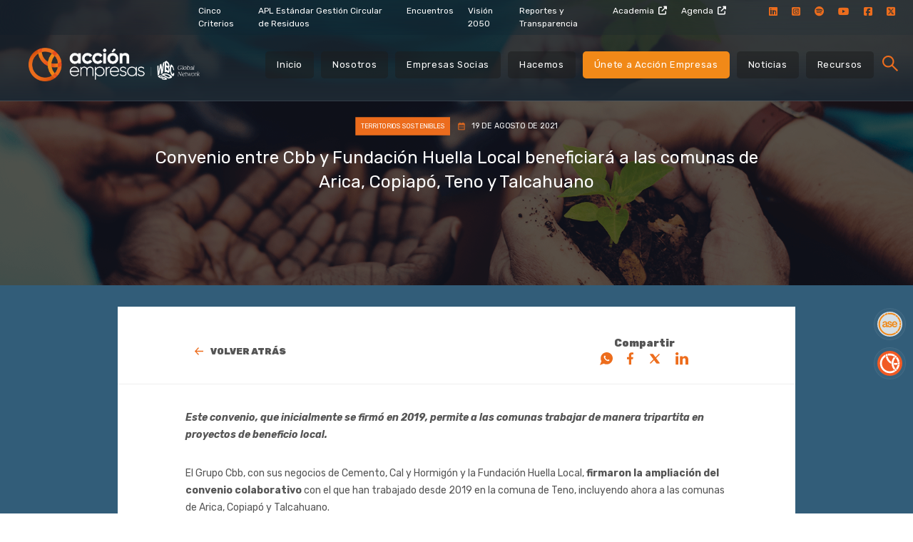

--- FILE ---
content_type: text/html; charset=UTF-8
request_url: https://accionempresas.cl/noticias/convenio-entre-cbb-y-fundacion-huella-local-beneficiara-a-las-comunas-de-arica-copiapo-teno-y-talcahuano/
body_size: 12587
content:
<!DOCTYPE html>
<html lang="es">

<head>
        <!-- Global site tag (gtag.js) - Google Analytics -->
        <script async src="https://www.googletagmanager.com/gtag/js?id=UA-105729979-1"></script>
        <script>
            window.dataLayer = window.dataLayer || [];
            function gtag(){dataLayer.push(arguments);}
            gtag('js', new Date());

            gtag('config', "UA-105729979-1");
        </script>
        
    <meta charset="UTF-8">
    <meta name="viewport" content="width=device-width, initial-scale=1, maximum-scale=1, shrink-to-fit=no, user-scalable=no">
    <meta http-equiv="X-UA-Compatible" content="IE=edge">
    <meta name="google-site-verification" content="Vy4C4sw0Ou0Zf2HRZHYJMdCQy5LWrNokfoVlMcHkGqQ" />
    
    <link rel="apple-touch-icon" sizes="57x57" href="https://accionempresas.cl/content/uploads/cropped-favicon-accion-2026-60x60.png">
<link rel="apple-touch-icon" sizes="60x60" href="https://accionempresas.cl/content/uploads/cropped-favicon-accion-2026-60x60.png">
<link rel="apple-touch-icon" sizes="72x72" href="https://accionempresas.cl/content/uploads/cropped-favicon-accion-2026-76x76.png">
<link rel="apple-touch-icon" sizes="76x76" href="https://accionempresas.cl/content/uploads/cropped-favicon-accion-2026-76x76.png">
<link rel="apple-touch-icon" sizes="114x114" href="https://accionempresas.cl/content/uploads/cropped-favicon-accion-2026-120x120.png">
<link rel="apple-touch-icon" sizes="120x120" href="https://accionempresas.cl/content/uploads/cropped-favicon-accion-2026-120x120.png">
<link rel="apple-touch-icon" sizes="144x144" href="https://accionempresas.cl/content/uploads/cropped-favicon-accion-2026-144x144.png">
<link rel="apple-touch-icon" sizes="152x152" href="https://accionempresas.cl/content/uploads/cropped-favicon-accion-2026-152x152.png">
<link rel="apple-touch-icon" sizes="180x180" href="https://accionempresas.cl/content/uploads/cropped-favicon-accion-2026-180x180.png">
<link rel="icon" type="image/png" sizes="192x192"  href="https://accionempresas.cl/content/uploads/cropped-favicon-accion-2026-192x192.png">
<link rel="icon" type="image/png" sizes="32x32" href="https://accionempresas.cl/content/uploads/cropped-favicon-accion-2026-32x32.png">
<link rel="icon" type="image/png" sizes="96x96" href="https://accionempresas.cl/content/uploads/cropped-favicon-accion-2026-120x120.png">
<link rel="icon" type="image/png" sizes="16x16" href="https://accionempresas.cl/content/uploads/cropped-favicon-accion-2026-16x16.png">


<meta name="msapplication-TileImage" content="https://accionempresas.cl/content/uploads/cropped-favicon-accion-2026-144x144.png">

    
    
    <link rel="stylesheet" href="/content/themes/meat-theme/dist/css/app.css?id=b9479eb7fa3dd662e745">

    <link rel="stylesheet" href="https://cdnjs.cloudflare.com/ajax/libs/font-awesome/5.12.1/css/all.min.css">
    
    
    <link rel="stylesheet" href="https://cdn.plyr.io/3.5.6/plyr.css" />
    

    
    <link rel="preconnect" href="https://fonts.googleapis.com">
    <link rel="preconnect" href="https://fonts.gstatic.com" crossorigin>
    <link href="https://fonts.googleapis.com/css2?family=Rubik:ital,wght@0,300..900;1,300..900&display=swap" rel="stylesheet">

    <script src="https://www.google.com/recaptcha/api.js?onload=vueRecaptchaApiLoaded&render=explicit" async defer></script>


    <!--  
   Include lg-video 
    <script src="/js/lg-video.min.js"></script>
    
      Include other lightgallery plugins (Optional) 
    <script src="/js/lg-thumbnail.min.js"></script>-->

    <script id="cookieyes" type="text/javascript" src="https://cdn-cookieyes.com/client_data/195dc0cb8d7995c4b447cf99/script.js"></script>
<!-- Optimización para motores de búsqueda de Rank Math -  https://rankmath.com/ -->
<title>Convenio Entre Cbb Y Fundación Huella Local Beneficiará A Las Comunas De Arica, Copiapó, Teno Y Talcahuano - Acción Empresas</title>
<meta name="robots" content="follow, index, max-snippet:-1, max-video-preview:-1, max-image-preview:large"/>
<link rel="canonical" href="https://accionempresas.cl/noticias/convenio-entre-cbb-y-fundacion-huella-local-beneficiara-a-las-comunas-de-arica-copiapo-teno-y-talcahuano/" />
<meta property="og:locale" content="es_ES" />
<meta property="og:type" content="article" />
<meta property="og:title" content="Convenio Entre Cbb Y Fundación Huella Local Beneficiará A Las Comunas De Arica, Copiapó, Teno Y Talcahuano - Acción Empresas" />
<meta property="og:url" content="https://accionempresas.cl/noticias/convenio-entre-cbb-y-fundacion-huella-local-beneficiara-a-las-comunas-de-arica-copiapo-teno-y-talcahuano/" />
<meta property="og:site_name" content="Acción Empresas" />
<meta property="article:publisher" content="https://es-la.facebook.com/people/Acci%C3%B3n-Empresas/100068316435408/" />
<meta property="og:image" content="https://accionempresas.cl/content/uploads/accion-empresas-isologo.png" />
<meta property="og:image:secure_url" content="https://accionempresas.cl/content/uploads/accion-empresas-isologo.png" />
<meta property="og:image:width" content="830" />
<meta property="og:image:height" content="830" />
<meta property="og:image:alt" content="Acción Empresas" />
<meta property="og:image:type" content="image/png" />
<meta name="twitter:card" content="summary_large_image" />
<meta name="twitter:title" content="Convenio Entre Cbb Y Fundación Huella Local Beneficiará A Las Comunas De Arica, Copiapó, Teno Y Talcahuano - Acción Empresas" />
<meta name="twitter:image" content="https://accionempresas.cl/content/uploads/accion-empresas-isologo.png" />
<script type="application/ld+json" class="rank-math-schema">{"@context":"https://schema.org","@graph":[{"@type":"BreadcrumbList","@id":"https://accionempresas.cl/noticias/convenio-entre-cbb-y-fundacion-huella-local-beneficiara-a-las-comunas-de-arica-copiapo-teno-y-talcahuano/#breadcrumb","itemListElement":[{"@type":"ListItem","position":"1","item":{"@id":"https://accionempresas.cl","name":"Home"}},{"@type":"ListItem","position":"2","item":{"@id":"https://accionempresas.cl/noticias/","name":"Noticias"}},{"@type":"ListItem","position":"3","item":{"@id":"https://accionempresas.cl/noticias/convenio-entre-cbb-y-fundacion-huella-local-beneficiara-a-las-comunas-de-arica-copiapo-teno-y-talcahuano/","name":"Convenio entre Cbb y Fundaci\u00f3n Huella Local beneficiar\u00e1 a las comunas de Arica, Copiap\u00f3, Teno y Talcahuano"}}]}]}</script>
<!-- /Plugin Rank Math WordPress SEO -->

<link rel='dns-prefetch' href='//www.googletagmanager.com' />
<link rel="alternate" type="application/rss+xml" title="Acción Empresas &raquo; Feed" href="https://accionempresas.cl/feed/" />
<link rel="alternate" type="application/rss+xml" title="Acción Empresas &raquo; Feed de comentarios" href="https://accionempresas.cl/comments/feed/" />
<link rel="alternate" title="oEmbed (JSON)" type="application/json+oembed" href="https://accionempresas.cl/wp-json/oembed/1.0/embed?url=https%3A%2F%2Faccionempresas.cl%2Fnoticias%2Fconvenio-entre-cbb-y-fundacion-huella-local-beneficiara-a-las-comunas-de-arica-copiapo-teno-y-talcahuano%2F" />
<link rel="alternate" title="oEmbed (XML)" type="text/xml+oembed" href="https://accionempresas.cl/wp-json/oembed/1.0/embed?url=https%3A%2F%2Faccionempresas.cl%2Fnoticias%2Fconvenio-entre-cbb-y-fundacion-huella-local-beneficiara-a-las-comunas-de-arica-copiapo-teno-y-talcahuano%2F&#038;format=xml" />
<style id='wp-img-auto-sizes-contain-inline-css' type='text/css'>
img:is([sizes=auto i],[sizes^="auto," i]){contain-intrinsic-size:3000px 1500px}
/*# sourceURL=wp-img-auto-sizes-contain-inline-css */
</style>
<style id='wp-block-library-inline-css' type='text/css'>
:root{--wp-block-synced-color:#7a00df;--wp-block-synced-color--rgb:122,0,223;--wp-bound-block-color:var(--wp-block-synced-color);--wp-editor-canvas-background:#ddd;--wp-admin-theme-color:#007cba;--wp-admin-theme-color--rgb:0,124,186;--wp-admin-theme-color-darker-10:#006ba1;--wp-admin-theme-color-darker-10--rgb:0,107,160.5;--wp-admin-theme-color-darker-20:#005a87;--wp-admin-theme-color-darker-20--rgb:0,90,135;--wp-admin-border-width-focus:2px}@media (min-resolution:192dpi){:root{--wp-admin-border-width-focus:1.5px}}.wp-element-button{cursor:pointer}:root .has-very-light-gray-background-color{background-color:#eee}:root .has-very-dark-gray-background-color{background-color:#313131}:root .has-very-light-gray-color{color:#eee}:root .has-very-dark-gray-color{color:#313131}:root .has-vivid-green-cyan-to-vivid-cyan-blue-gradient-background{background:linear-gradient(135deg,#00d084,#0693e3)}:root .has-purple-crush-gradient-background{background:linear-gradient(135deg,#34e2e4,#4721fb 50%,#ab1dfe)}:root .has-hazy-dawn-gradient-background{background:linear-gradient(135deg,#faaca8,#dad0ec)}:root .has-subdued-olive-gradient-background{background:linear-gradient(135deg,#fafae1,#67a671)}:root .has-atomic-cream-gradient-background{background:linear-gradient(135deg,#fdd79a,#004a59)}:root .has-nightshade-gradient-background{background:linear-gradient(135deg,#330968,#31cdcf)}:root .has-midnight-gradient-background{background:linear-gradient(135deg,#020381,#2874fc)}:root{--wp--preset--font-size--normal:16px;--wp--preset--font-size--huge:42px}.has-regular-font-size{font-size:1em}.has-larger-font-size{font-size:2.625em}.has-normal-font-size{font-size:var(--wp--preset--font-size--normal)}.has-huge-font-size{font-size:var(--wp--preset--font-size--huge)}.has-text-align-center{text-align:center}.has-text-align-left{text-align:left}.has-text-align-right{text-align:right}.has-fit-text{white-space:nowrap!important}#end-resizable-editor-section{display:none}.aligncenter{clear:both}.items-justified-left{justify-content:flex-start}.items-justified-center{justify-content:center}.items-justified-right{justify-content:flex-end}.items-justified-space-between{justify-content:space-between}.screen-reader-text{border:0;clip-path:inset(50%);height:1px;margin:-1px;overflow:hidden;padding:0;position:absolute;width:1px;word-wrap:normal!important}.screen-reader-text:focus{background-color:#ddd;clip-path:none;color:#444;display:block;font-size:1em;height:auto;left:5px;line-height:normal;padding:15px 23px 14px;text-decoration:none;top:5px;width:auto;z-index:100000}html :where(.has-border-color){border-style:solid}html :where([style*=border-top-color]){border-top-style:solid}html :where([style*=border-right-color]){border-right-style:solid}html :where([style*=border-bottom-color]){border-bottom-style:solid}html :where([style*=border-left-color]){border-left-style:solid}html :where([style*=border-width]){border-style:solid}html :where([style*=border-top-width]){border-top-style:solid}html :where([style*=border-right-width]){border-right-style:solid}html :where([style*=border-bottom-width]){border-bottom-style:solid}html :where([style*=border-left-width]){border-left-style:solid}html :where(img[class*=wp-image-]){height:auto;max-width:100%}:where(figure){margin:0 0 1em}html :where(.is-position-sticky){--wp-admin--admin-bar--position-offset:var(--wp-admin--admin-bar--height,0px)}@media screen and (max-width:600px){html :where(.is-position-sticky){--wp-admin--admin-bar--position-offset:0px}}

/*# sourceURL=wp-block-library-inline-css */
</style><style id='global-styles-inline-css' type='text/css'>
:root{--wp--preset--aspect-ratio--square: 1;--wp--preset--aspect-ratio--4-3: 4/3;--wp--preset--aspect-ratio--3-4: 3/4;--wp--preset--aspect-ratio--3-2: 3/2;--wp--preset--aspect-ratio--2-3: 2/3;--wp--preset--aspect-ratio--16-9: 16/9;--wp--preset--aspect-ratio--9-16: 9/16;--wp--preset--color--black: #000000;--wp--preset--color--cyan-bluish-gray: #abb8c3;--wp--preset--color--white: #ffffff;--wp--preset--color--pale-pink: #f78da7;--wp--preset--color--vivid-red: #cf2e2e;--wp--preset--color--luminous-vivid-orange: #ff6900;--wp--preset--color--luminous-vivid-amber: #fcb900;--wp--preset--color--light-green-cyan: #7bdcb5;--wp--preset--color--vivid-green-cyan: #00d084;--wp--preset--color--pale-cyan-blue: #8ed1fc;--wp--preset--color--vivid-cyan-blue: #0693e3;--wp--preset--color--vivid-purple: #9b51e0;--wp--preset--gradient--vivid-cyan-blue-to-vivid-purple: linear-gradient(135deg,rgb(6,147,227) 0%,rgb(155,81,224) 100%);--wp--preset--gradient--light-green-cyan-to-vivid-green-cyan: linear-gradient(135deg,rgb(122,220,180) 0%,rgb(0,208,130) 100%);--wp--preset--gradient--luminous-vivid-amber-to-luminous-vivid-orange: linear-gradient(135deg,rgb(252,185,0) 0%,rgb(255,105,0) 100%);--wp--preset--gradient--luminous-vivid-orange-to-vivid-red: linear-gradient(135deg,rgb(255,105,0) 0%,rgb(207,46,46) 100%);--wp--preset--gradient--very-light-gray-to-cyan-bluish-gray: linear-gradient(135deg,rgb(238,238,238) 0%,rgb(169,184,195) 100%);--wp--preset--gradient--cool-to-warm-spectrum: linear-gradient(135deg,rgb(74,234,220) 0%,rgb(151,120,209) 20%,rgb(207,42,186) 40%,rgb(238,44,130) 60%,rgb(251,105,98) 80%,rgb(254,248,76) 100%);--wp--preset--gradient--blush-light-purple: linear-gradient(135deg,rgb(255,206,236) 0%,rgb(152,150,240) 100%);--wp--preset--gradient--blush-bordeaux: linear-gradient(135deg,rgb(254,205,165) 0%,rgb(254,45,45) 50%,rgb(107,0,62) 100%);--wp--preset--gradient--luminous-dusk: linear-gradient(135deg,rgb(255,203,112) 0%,rgb(199,81,192) 50%,rgb(65,88,208) 100%);--wp--preset--gradient--pale-ocean: linear-gradient(135deg,rgb(255,245,203) 0%,rgb(182,227,212) 50%,rgb(51,167,181) 100%);--wp--preset--gradient--electric-grass: linear-gradient(135deg,rgb(202,248,128) 0%,rgb(113,206,126) 100%);--wp--preset--gradient--midnight: linear-gradient(135deg,rgb(2,3,129) 0%,rgb(40,116,252) 100%);--wp--preset--font-size--small: 13px;--wp--preset--font-size--medium: 20px;--wp--preset--font-size--large: 36px;--wp--preset--font-size--x-large: 42px;--wp--preset--spacing--20: 0.44rem;--wp--preset--spacing--30: 0.67rem;--wp--preset--spacing--40: 1rem;--wp--preset--spacing--50: 1.5rem;--wp--preset--spacing--60: 2.25rem;--wp--preset--spacing--70: 3.38rem;--wp--preset--spacing--80: 5.06rem;--wp--preset--shadow--natural: 6px 6px 9px rgba(0, 0, 0, 0.2);--wp--preset--shadow--deep: 12px 12px 50px rgba(0, 0, 0, 0.4);--wp--preset--shadow--sharp: 6px 6px 0px rgba(0, 0, 0, 0.2);--wp--preset--shadow--outlined: 6px 6px 0px -3px rgb(255, 255, 255), 6px 6px rgb(0, 0, 0);--wp--preset--shadow--crisp: 6px 6px 0px rgb(0, 0, 0);}:where(.is-layout-flex){gap: 0.5em;}:where(.is-layout-grid){gap: 0.5em;}body .is-layout-flex{display: flex;}.is-layout-flex{flex-wrap: wrap;align-items: center;}.is-layout-flex > :is(*, div){margin: 0;}body .is-layout-grid{display: grid;}.is-layout-grid > :is(*, div){margin: 0;}:where(.wp-block-columns.is-layout-flex){gap: 2em;}:where(.wp-block-columns.is-layout-grid){gap: 2em;}:where(.wp-block-post-template.is-layout-flex){gap: 1.25em;}:where(.wp-block-post-template.is-layout-grid){gap: 1.25em;}.has-black-color{color: var(--wp--preset--color--black) !important;}.has-cyan-bluish-gray-color{color: var(--wp--preset--color--cyan-bluish-gray) !important;}.has-white-color{color: var(--wp--preset--color--white) !important;}.has-pale-pink-color{color: var(--wp--preset--color--pale-pink) !important;}.has-vivid-red-color{color: var(--wp--preset--color--vivid-red) !important;}.has-luminous-vivid-orange-color{color: var(--wp--preset--color--luminous-vivid-orange) !important;}.has-luminous-vivid-amber-color{color: var(--wp--preset--color--luminous-vivid-amber) !important;}.has-light-green-cyan-color{color: var(--wp--preset--color--light-green-cyan) !important;}.has-vivid-green-cyan-color{color: var(--wp--preset--color--vivid-green-cyan) !important;}.has-pale-cyan-blue-color{color: var(--wp--preset--color--pale-cyan-blue) !important;}.has-vivid-cyan-blue-color{color: var(--wp--preset--color--vivid-cyan-blue) !important;}.has-vivid-purple-color{color: var(--wp--preset--color--vivid-purple) !important;}.has-black-background-color{background-color: var(--wp--preset--color--black) !important;}.has-cyan-bluish-gray-background-color{background-color: var(--wp--preset--color--cyan-bluish-gray) !important;}.has-white-background-color{background-color: var(--wp--preset--color--white) !important;}.has-pale-pink-background-color{background-color: var(--wp--preset--color--pale-pink) !important;}.has-vivid-red-background-color{background-color: var(--wp--preset--color--vivid-red) !important;}.has-luminous-vivid-orange-background-color{background-color: var(--wp--preset--color--luminous-vivid-orange) !important;}.has-luminous-vivid-amber-background-color{background-color: var(--wp--preset--color--luminous-vivid-amber) !important;}.has-light-green-cyan-background-color{background-color: var(--wp--preset--color--light-green-cyan) !important;}.has-vivid-green-cyan-background-color{background-color: var(--wp--preset--color--vivid-green-cyan) !important;}.has-pale-cyan-blue-background-color{background-color: var(--wp--preset--color--pale-cyan-blue) !important;}.has-vivid-cyan-blue-background-color{background-color: var(--wp--preset--color--vivid-cyan-blue) !important;}.has-vivid-purple-background-color{background-color: var(--wp--preset--color--vivid-purple) !important;}.has-black-border-color{border-color: var(--wp--preset--color--black) !important;}.has-cyan-bluish-gray-border-color{border-color: var(--wp--preset--color--cyan-bluish-gray) !important;}.has-white-border-color{border-color: var(--wp--preset--color--white) !important;}.has-pale-pink-border-color{border-color: var(--wp--preset--color--pale-pink) !important;}.has-vivid-red-border-color{border-color: var(--wp--preset--color--vivid-red) !important;}.has-luminous-vivid-orange-border-color{border-color: var(--wp--preset--color--luminous-vivid-orange) !important;}.has-luminous-vivid-amber-border-color{border-color: var(--wp--preset--color--luminous-vivid-amber) !important;}.has-light-green-cyan-border-color{border-color: var(--wp--preset--color--light-green-cyan) !important;}.has-vivid-green-cyan-border-color{border-color: var(--wp--preset--color--vivid-green-cyan) !important;}.has-pale-cyan-blue-border-color{border-color: var(--wp--preset--color--pale-cyan-blue) !important;}.has-vivid-cyan-blue-border-color{border-color: var(--wp--preset--color--vivid-cyan-blue) !important;}.has-vivid-purple-border-color{border-color: var(--wp--preset--color--vivid-purple) !important;}.has-vivid-cyan-blue-to-vivid-purple-gradient-background{background: var(--wp--preset--gradient--vivid-cyan-blue-to-vivid-purple) !important;}.has-light-green-cyan-to-vivid-green-cyan-gradient-background{background: var(--wp--preset--gradient--light-green-cyan-to-vivid-green-cyan) !important;}.has-luminous-vivid-amber-to-luminous-vivid-orange-gradient-background{background: var(--wp--preset--gradient--luminous-vivid-amber-to-luminous-vivid-orange) !important;}.has-luminous-vivid-orange-to-vivid-red-gradient-background{background: var(--wp--preset--gradient--luminous-vivid-orange-to-vivid-red) !important;}.has-very-light-gray-to-cyan-bluish-gray-gradient-background{background: var(--wp--preset--gradient--very-light-gray-to-cyan-bluish-gray) !important;}.has-cool-to-warm-spectrum-gradient-background{background: var(--wp--preset--gradient--cool-to-warm-spectrum) !important;}.has-blush-light-purple-gradient-background{background: var(--wp--preset--gradient--blush-light-purple) !important;}.has-blush-bordeaux-gradient-background{background: var(--wp--preset--gradient--blush-bordeaux) !important;}.has-luminous-dusk-gradient-background{background: var(--wp--preset--gradient--luminous-dusk) !important;}.has-pale-ocean-gradient-background{background: var(--wp--preset--gradient--pale-ocean) !important;}.has-electric-grass-gradient-background{background: var(--wp--preset--gradient--electric-grass) !important;}.has-midnight-gradient-background{background: var(--wp--preset--gradient--midnight) !important;}.has-small-font-size{font-size: var(--wp--preset--font-size--small) !important;}.has-medium-font-size{font-size: var(--wp--preset--font-size--medium) !important;}.has-large-font-size{font-size: var(--wp--preset--font-size--large) !important;}.has-x-large-font-size{font-size: var(--wp--preset--font-size--x-large) !important;}
/*# sourceURL=global-styles-inline-css */
</style>

<style id='classic-theme-styles-inline-css' type='text/css'>
/*! This file is auto-generated */
.wp-block-button__link{color:#fff;background-color:#32373c;border-radius:9999px;box-shadow:none;text-decoration:none;padding:calc(.667em + 2px) calc(1.333em + 2px);font-size:1.125em}.wp-block-file__button{background:#32373c;color:#fff;text-decoration:none}
/*# sourceURL=/wp-includes/css/classic-themes.min.css */
</style>
<link rel='stylesheet' id='cmplz-general-css' href='https://accionempresas.cl/content/plugins/complianz-gdpr/assets/css/cookieblocker.min.css?ver=1768481331' type='text/css' media='all' />
<script type="text/javascript" async src="https://accionempresas.cl/content/plugins/burst-statistics/assets/js/timeme/timeme.min.js?ver=1768481326" id="burst-timeme-js"></script>
<script type="text/javascript" async src="https://accionempresas.cl/content/uploads/burst/js/burst.min.js?ver=1768743194" id="burst-js"></script>
<script type="text/javascript" id="cookie-law-info-wca-js-before">
/* <![CDATA[ */
const _ckyGsk = true;
//# sourceURL=cookie-law-info-wca-js-before
/* ]]> */
</script>
<script type="text/javascript" src="https://accionempresas.cl/content/plugins/cookie-law-info/lite/frontend/js/wca.min.js?ver=3.3.9.1" id="cookie-law-info-wca-js"></script>
<link rel="https://api.w.org/" href="https://accionempresas.cl/wp-json/" /><link rel="alternate" title="JSON" type="application/json" href="https://accionempresas.cl/wp-json/wp/v2/news/11212" /><link rel="EditURI" type="application/rsd+xml" title="RSD" href="https://accionempresas.cl/cms/xmlrpc.php?rsd" />
<meta name="generator" content="WordPress 6.9" />
<link rel='shortlink' href='https://accionempresas.cl/?p=11212' />
<script type="text/javascript">
/* <![CDATA[ */
var themosis = {
ajaxurl: "https:\/\/accionempresas.cl\/cms\/wp-admin\/admin-ajax.php",
};
/* ]]> */
</script><meta name="csrf-token" content="9LilC3HvlMEgJJgilJHkWsU2xWXXlH6U2uC3boxR"><meta name="generator" content="Site Kit by Google 1.170.0" /><style type="text/css">.recentcomments a{display:inline !important;padding:0 !important;margin:0 !important;}</style><link rel="icon" href="https://accionempresas.cl/content/uploads/cropped-favicon-accion-2026-32x32.png" sizes="32x32" />
<link rel="icon" href="https://accionempresas.cl/content/uploads/cropped-favicon-accion-2026-192x192.png" sizes="192x192" />
<link rel="apple-touch-icon" href="https://accionempresas.cl/content/uploads/cropped-favicon-accion-2026-180x180.png" />
<meta name="msapplication-TileImage" content="https://accionempresas.cl/content/uploads/cropped-favicon-accion-2026-270x270.png" />
<link rel='stylesheet' id='acffa_font-awesome-css' href='https://use.fontawesome.com/releases/v6.7.2/css/all.css?ver=6.7.2' type='text/css' media='all' />
</head>

<body class="wp-singular news-template-default single single-news postid-11212 wp-theme-meat-theme body" data-burst_id="11212" data-burst_type="news">
    <!-- Global site tag (gtag.js) - Google Analytics -->
        <script async src="https://www.googletagmanager.com/gtag/js?id=UA-105729979-1"></script>
        <script>
            window.dataLayer = window.dataLayer || [];
            function gtag() {
                dataLayer.push(arguments);
            }
            gtag('js', new Date());
            gtag('config', UA-105729979-1);
        </script>
    
  
    
      
    <div class="site wrapper" id="app">

        <div id="isLoading">
          <div class="holder">
            <div class="lds-ring"><div></div><div></div><div></div><div></div></div>
          </div>
        </div>

        <div class="site__header">
            <header class="main-header">
    <div class="container-fluid pb-5">
        <div class="row mini-menu">
            <div class="col-lg-10 offset-2 d-flex justify-content-end">
                <ul id="menu-menu-top" class="d-flex justify-content-between py-4"><li id="menu-item-32365" class="menu-item menu-item-type-post_type menu-item-object-page menu-item-32365"><a href="https://accionempresas.cl/cinco-criterios-clave-de-sostenibilidad/">Cinco Criterios</a></li>
<li id="menu-item-34805" class="menu-item menu-item-type-post_type menu-item-object-programs menu-item-34805"><a href="https://accionempresas.cl/programa/apl-estandar-gestion-circular-de-residuos/">APL Estándar Gestión Circular de Residuos</a></li>
<li id="menu-item-22418" class="menu-item menu-item-type-post_type_archive menu-item-object-meeting menu-item-22418"><a href="https://accionempresas.cl/encuentros/">Encuentros</a></li>
<li id="menu-item-21716" class="menu-item menu-item-type-post_type menu-item-object-page menu-item-21716"><a href="https://accionempresas.cl/vision-2050/">Visión 2050</a></li>
<li id="menu-item-8897" class="menu-item menu-item-type-post_type menu-item-object-page menu-item-8897"><a href="https://accionempresas.cl/reportes-y-transparencia/">Reportes y Transparencia</a></li>
<li id="menu-item-33094" class="external menu-item menu-item-type-custom menu-item-object-custom menu-item-33094"><a target="_blank" href="https://ase-accionempresas.cl">Academia</a></li>
<li id="menu-item-30875" class="external menu-item menu-item-type-custom menu-item-object-custom menu-item-30875"><a target="_blank" href="https://lookerstudio.google.com/u/0/reporting/855a7923-fe03-4e7d-8323-0a60ed457760/page/RQ7LF">Agenda</a></li>
</ul>
                                    <ul class="d-flex justify-content-between py-4">
                                                    <li class="rrss"><a target="_blank" href="https://www.linkedin.com/company/accionempresas/"><i class="fa-classic fa-brands fa-linkedin" aria-hidden="true"></i></a>
                            </li>
                                                    <li class="rrss"><a target="_blank" href="https://www.instagram.com/accionempresas/"><i class="fa-classic fa-brands fa-square-instagram" aria-hidden="true"></i></a>
                            </li>
                                                    <li class="rrss"><a target="_blank" href="https://open.spotify.com/show/4sWdUQV7KJvsFMP1ZS0riB?si=19e04d7948f84755"><i class="fa-classic fa-brands fa-spotify" aria-hidden="true"></i></a>
                            </li>
                                                    <li class="rrss"><a target="_blank" href="https://www.youtube.com/channel/UCoJjQp3vw0JtdVtMpla1o0A?view_as=subscriber"><i class="fa-classic fa-brands fa-youtube" aria-hidden="true"></i></a>
                            </li>
                                                    <li class="rrss"><a target="_blank" href="https://web.facebook.com/profile.php?id=100068316435408"><i class="fa-classic fa-brands fa-square-facebook" aria-hidden="true"></i></a>
                            </li>
                                                    <li class="rrss"><a target="_blank" href="https://x.com/ACCION_Empresas"><i class="fa-classic fa-brands fa-square-x-twitter" aria-hidden="true"></i></a>
                            </li>
                                            </ul>
                            </div>
        </div>
        <div class="row big-menu">
            <div class="col-lg-3 col-sm-12">
                <div class="logo d-flex justify-content-center">
                    <a href="/">
                                                    <img src="https://accionempresas.cl/content/uploads/accionwbcsd.png" alt="Acción Empresas">
                                            </a>
                </div>
            </div>
            <div class="col-9 justify-content-end align-items-center d-none d-md-flex">
                <ul id="menu-menu-principal" class="d-flex justify-content-between align-items-center py-5"><li id="menu-item-24138" class="menu-item menu-item-type-post_type menu-item-object-page menu-item-home menu-item-24138"><a href="https://accionempresas.cl/">Inicio</a></li>
<li id="menu-item-20702" class="menu-item menu-item-type-post_type menu-item-object-about menu-item-20702"><a href="https://accionempresas.cl/nosotros/nosotros/">Nosotros</a></li>
<li id="menu-item-33182" class="menu-item menu-item-type-post_type menu-item-object-about menu-item-33182"><a href="https://accionempresas.cl/nosotros/nosotros/empresas-socias/">Empresas Socias</a></li>
<li id="menu-item-1213" class="menu-item menu-item-type-post_type menu-item-object-perform menu-item-1213"><a href="https://accionempresas.cl/hacemos/que-hacemos/">Hacemos</a></li>
<li id="menu-item-32368" class="menu-item menu-item-type-post_type menu-item-object-page menu-item-32368"><a href="https://accionempresas.cl/unete-a-accion-empresas/" title="Destacado">Únete a Acción Empresas</a></li>
<li id="menu-item-1306" class="menu-item menu-item-type-post_type_archive menu-item-object-news menu-item-1306"><a href="https://accionempresas.cl/noticias/">Noticias</a></li>
<li id="menu-item-1216" class="menu-item menu-item-type-post_type_archive menu-item-object-tools menu-item-1216"><a href="https://accionempresas.cl/recursos/">Recursos</a></li>
</ul>
                <div class="search-buttons">
                    <button class="search__btn"></button>
                    <button class="search__close"></button>
                </div> 
            </div>
        </div>
    </div>
</header>
        </div>

        <div class="site__content">
            
<section class="single">
    <div class="pt-8r jumbotron jumbotron-fluid d-flex flex-column justify-content-center  "
        style="background-image:url(https://accionempresas.cl/content/uploads/sostenibilidad-5.png);">
        <!-- NOTE: Image mobile breakpoints (cliente aún no los comenta) -->
        <!-- <picture class="hero__background-wrapper">
                <source media="(min-width:980px)" srcset="" class="hero__background">
                <img class="hero__background" src="" alt="">
        </picture> -->

                                                        <div class="container d-flex flex-column justify-content-center title animate">
                <div
                    class="title col-12 d-flex flex-column justify-content-center align-items-center title_normal ">
                                        <div class="top_bar">
                                                    <div
                                class="cat"
                                style="background-color: #ed6d1d"
                            >
                                Territorios Sostenibles
                            </div>
                                                                            <div class="date">
                                19 de agosto de 2021
                            </div>
                                            </div>
                                        
                    <!-- VOTACIÓN -->
                    <!-- PARA VOTACIÓN. NOTE: QUITAR -->
                                        <!-- PARA VOTACIÓN. NOTE: QUITAR -->

                                            <!-- OTRAS SECCIONES QUE NO SON VOTACIÓN -->
                        <h1>Convenio entre Cbb y Fundación Huella Local beneficiará a las comunas de Arica, Copiapó, Teno y Talcahuano</h1>

                                                                                    </div>
            </div>
            <div class="container">
                                            </div>
            </div>
</section>
<section class="fullbg-blue cover news">
    <div class="container">
        <div class="row d-flex justify-content-center">
           
                                    <div class="col-sm-12 col-md-12 col-lg-10  single-box mb-35 ">
                            <div class="col-12 pt-10">

                    
                    
                </div>
               
                
                <div class="back_btn">
                    <div class="row justify-content-between align-items-center">
                        <div class="col-sm-12 col-md-3 col-lg-3">
                                                        <a href="/recursos" class="back">Volver atrás</a>
                                                        
                        </div>
                                                <div class="col-sm-12 col-md-4 col-lg-4 text-right" style="padding:0">
                            <div class="share share-btn">
                                <div class="row">
                                                                    <div class="col-12 col-md-12 d-flex justify-content-center">
                                        Compartir
                                    </div>
                                                                    
                                    <div class="col-12 col-md-12 d-flex justify-content-center">
                                        <a href="https://api.whatsapp.com/send?text=https://accionempresas.cl/noticias/convenio-entre-cbb-y-fundacion-huella-local-beneficiara-a-las-comunas-de-arica-copiapo-teno-y-talcahuano/"
                                            target="_blank">
                                            <img src="https://accionempresas.cl/content/themes/meat-theme/dist/images/ws.svg"
                                                alt="Compartir vía Whatsapp">
                                        </a>
                                        <a href="#" class="btn-fb" data-id="fb">
                                            <img src="https://accionempresas.cl/content/themes/meat-theme/dist/images/fb.svg"
                                                alt="Compartir en Facebook">
                                        </a>
                                        <a href="#" class="btn-tw" data-id="tw">
                                            <img src="https://accionempresas.cl/content/themes/meat-theme/dist/images/tw.svg"
                                                alt="Compartir en Twitter">
                                        </a>
                                        <a href="#" class="btn-in" data-id="in">
                                            <img src="https://accionempresas.cl/content/themes/meat-theme/dist/images/in.svg"
                                                alt="Compartir en Linkedin">
                                        </a>
                                    </div>
                                </div>
                            </div>
                        </div>
                    </div>
                </div>
                <div class="content">
                    <p><em><strong>Este convenio, que inicialmente se firmó en 2019, permite a las comunas trabajar de manera tripartita en proyectos de beneficio local.</strong></em></p>
<p>El Grupo Cbb, con sus negocios de Cemento, Cal y Hormigón y la Fundación Huella Local, <strong>firmaron la ampliación del convenio colaborativo</strong> con el que han trabajado desde 2019 en la comuna de Teno, incluyendo ahora a las comunas de Arica, Copiapó y Talcahuano.</p>
<div class="single-gallery-img"><img src="https://accionempresas.cl/content/uploads/cementosbiobio780-min.png" alt=""></div>
<p><strong>Esta alianza permitirá que -tal como ocurrió en Teno- las municipalidades puedan postular a diversos proyectos de mejoras para sus respectivas comunas</strong>, en beneficio de sus vecinos, contando con el apoyo de una fundación con experiencia en estos temas y el compromiso de una empresa como Cbb, <strong>a través del trabajo colaborativo entre todos estos actores</strong>.</p>
<p>Al respecto Sebastián Polanco, Gerente de Asuntos Corporativos y Legales de Cbb, señaló que &#8220;para nosotros es importante trabajar con la comunidad <strong>apoyando distintas iniciativas que puedan generar proyectos de infraestructura social que generan valor compartido</strong>. Y la experiencia desarrollada en Teno, con este modelo participativo, generó una muy buena experiencia y un resultado muy valorado por los vecinos, como lo es por ejemplo la pavimentación del paseo Comalle, que impacta positivamente en la calidad de vida de las familias de Teno y al ver la excelente recepción por parte de los vecinos, hemos querido replicar este modelo de trabajo en otras tres comunas donde Cbb tiene operaciones, que se suman al trabajo que seguiremos realizando en Teno&#8221;.</p>
<p>Por su parte, el director ejecutivo de Huella Local, Gonzalo Vial señaló respecto de esta firma de convenio &#8220;<strong>estamos muy contentos de poder ampliar el alcance territorial de nuestro convenio con Cbb</strong>. En primer lugar, porque esto significa una valoración positiva tanto de la empresa como de los municipios y las comunidades por nuestro trabajo. Y luego, porque nos acerca a zonas donde por vocación institucional y necesidad del territorio queremos estar presentes. Espero sigamos creciendo juntos en esta alianza&#8221;.</p>
<p>&nbsp;</p>

                </div>
                <div class="gallery news-gallery" id="aniimated-thumbnials">

                     
                </div>

            </div>
        </div>
    </div>
</section>

<section class="dark-tinted-section">
    <div class="container vertical-spacing_padding">
        <div class="reco">
            Descubre mas  relacionados
        </div>
        <div class="news-slider tall-cards">
            <div>
                                    <div class="">
                <a href="https://accionempresas.cl/noticias/accion-empresas-san-pedro-de-atacama/"
                    target=""
                    class="card animate   d-flex justify-content-end">

                                            <img
                            src="https://accionempresas.cl/content/uploads/IMG-20250828-WA0024.jpg">
                    
                    <div class="data pt-10">
                                                <div
                            class="cat"
                            style="background-color: #ed6d1d"
                        >
                            Territorios Sostenibles
                        </div>
                                                                                                    <div class="date ">
                                28 de agosto de 2025
                            </div>
                                                                        <div class="title ">
                            Acción Empresas llevó la sostenibilidad al corazón del desierto: exitosa gira empresarial a San Pedro de Atacama
                        </div>
                                                                            <div class="button__right--more">
                                <div>Ver más</div>
                            </div>
                                            </div>
                    <div class="card__overlay"></div>
                </a>
            </div>
                            </div>
                        
                                
                            <div>
                                    <div class="">
                <a href="https://accionempresas.cl/noticias/accion-empresas-gira-biobio/"
                    target=""
                    class="card animate   d-flex justify-content-end">

                                            <img
                            src="https://accionempresas.cl/content/uploads/1749216113850-scaled.jpg">
                    
                    <div class="data pt-10">
                                                <div
                            class="cat"
                            style="background-color: #ed6d1d"
                        >
                            Territorios Sostenibles
                        </div>
                                                                                                    <div class="date ">
                                9 de junio de 2025
                            </div>
                                                                        <div class="title ">
                            Acción Empresas impulsa el desarrollo territorial con gira empresarial en el Biobío
                        </div>
                                                                            <div class="button__right--more">
                                <div>Ver más</div>
                            </div>
                                            </div>
                    <div class="card__overlay"></div>
                </a>
            </div>
                            </div>
                        
                                
                            <div>
                                    <div class="">
                <a href="https://accionempresas.cl/noticias/accion-empresas-accion-al-territorio/"
                    target=""
                    class="card animate   d-flex justify-content-end">

                                            <img
                            src="https://accionempresas.cl/content/uploads/PSX_20250107_112248-1-scaled.jpg">
                    
                    <div class="data pt-10">
                                                <div
                            class="cat"
                            style="background-color: #ed6d1d"
                        >
                            Territorios Sostenibles
                        </div>
                                                                                                    <div class="date ">
                                30 de abril de 2025
                            </div>
                                                                        <div class="title ">
                            Acción Empresas lanza programa Acción al Territorio 2025
                        </div>
                                                                            <div class="button__right--more">
                                <div>Ver más</div>
                            </div>
                                            </div>
                    <div class="card__overlay"></div>
                </a>
            </div>
                            </div>
                        
                
        </div>
    </div>
</section>

            <!-- <div class="floating">
    
    
    <div class="item floating__2030">
        <a href="https://www.un.org/sustainabledevelopment/es/objetivos-de-desarrollo-sostenible/">
            <div class="palabra">
                2030
            </div>
        </a>
    </div>
</div> -->

<!-- NOTE: title, target, url icono -->
    <div class="floating">
    
                            <div class="item floating__link" style="background-image: url('https://accionempresas.cl/content/uploads/isologo-ase.svg')">
                <a href="https://ase-accionempresas.cl" target="_blank">
                    <div class="palabra">
                        Academia 
                    </div>
                </a>
            </div>
                                    <div class="item floating__link" style="background-image: url('https://accionempresas.cl/content/uploads/isologo-accionempresas.svg')">
                <a href="https://accionempresas.cl/unete-a-accion-empresas/" target="">
                    <div class="palabra">
                        Únete a Acción Empresas
                    </div>
                </a>
            </div>
                    </div>
        </div>

        <div class="site__footer">
            <footer>
    <div class="container">

            <div class="footerLogos d-none d-md-flex justify-content-center py-20">
                                <img style="width: auto; height: auto;" src="https://accionempresas.cl/content/uploads/accion2021footerv2.png"
                        alt="">
                                &nbsp;&nbsp;&nbsp;&nbsp;
                                    <img style="width: auto; height: auto;" src="https://accionempresas.cl/content/uploads/crecimiento-sostenible-4.png"
                            alt="">
                            </div>

            <div class="footerLogos d-md-none text-center">
                <div class="row">
                                        <div class="col-6">
                        <img src="https://accionempresas.cl/content/uploads/accion2021footerv2.png" 
                        alt="">
                    </div>
                                        <div class="col-6">
                                            <img src="https://accionempresas.cl/content/uploads/crecimiento-sostenible-4.png"
                        alt="">
                                        </div>
                </div>
            </div>
                    <div class="row d-flex justify-content-center">
                <div class="col-lg-9 col-sm-12">
                    <ul class="justify-content-between">
                                                                                    <li>
                                    <a href="https://accionempresas.cl/unete-a-accion-empresas/" target="_blank" >Únete a Acción Empresas</a>
                                </li>
                                                                                                                <li>
                                    <a href="https://accionempresas.cl/nosotros/nosotros/empresas-socias/" target="" >Empresas Socias</a>
                                </li>
                                                                                                                <li>
                                    <a href="https://accionempresas.cl/nosotros/nosotros/" target="" >Quiénes Somos</a>
                                </li>
                                                                                                                <li>
                                    <a href="https://accionempresas.cl/hacemos/que-hacemos/" target="" >Qué Hacemos</a>
                                </li>
                                                                                                                <li>
                                    <a href="https://ase-accionempresas.cl" target="_blank" >Academia (ASE)</a>
                                </li>
                                                                                                                <li>
                                    <a href="https://accionempresas.cl/contacto/" target="" >Contáctanos</a>
                                </li>
                                                                        </ul>
                </div>
            </div>
        
        <div class="info">
            <div class="row">
                                    <div class="col-lg-3 col-sm-12">
                        <div class="footer-section-heading">Nuestro propósito</div>
                        Mejorar la vida de las personas y del planeta a través de la sostenibilidad empresarial.
                    </div>
                                                    <div class="col-lg-3 offset-lg-1 col-sm-12">
                        <div class="footer-section-heading">Contáctanos</div>
                        <a href="/cdn-cgi/l/email-protection" class="__cf_email__" data-cfemail="69080a0a0006070c04191b0c1a081a29080a0a0006070c04191b0c1a081a470a05">[email&#160;protected]</a>
+56 67258 9000 / Calle Francisco Noguera 200, Oficina 703, Providencia, Santiago.
                    </div>
                                                    <div class="col-lg-4 offset-lg-1 col-sm-12">
                        <div class="footer-section-heading">Vínculos de interés</div>
                        <div class="interes">
                            <div class="row">
                                                                    <div class="col-6">
                                        <a href="https://ase-accionempresas.cl" target="_blank">
                                            <img src="https://accionempresas.cl/content/uploads/ase1.svg" alt="ASE">
                                            
                                            ASE
                                        </a>
                                    </div>
                                                                    <div class="col-6">
                                        <a href="https://www.wbcsd.org" target="_blank">
                                            <img src="https://accionempresas.cl/content/uploads/wbcsd-1.svg" alt="WBCSD">
                                            
                                            WBCSD
                                        </a>
                                    </div>
                                                                    <div class="col-6">
                                        <a href="https://www.un.org/sustainabledevelopment/es/objetivos-de-desarrollo-sostenible/" target="_blank">
                                            <img src="https://accionempresas.cl/content/uploads/ods.svg" alt="17 ODS">
                                            
                                            17 ODS
                                        </a>
                                    </div>
                                                                    <div class="col-6">
                                        <a href="https://sumandovalor.cl" target="_blank">
                                            <img src="https://accionempresas.cl/content/uploads/sm2020.svg" alt="Sumando Valor">
                                            
                                            Sumando Valor
                                        </a>
                                    </div>
                                                                    <div class="col-6">
                                        <a href="https://accionempresas.cl/" target="_blank">
                                            <img src="https://accionempresas.cl/content/uploads/sello-huella-chile-accion.png" alt="Sello Huella Chile">
                                            
                                            Sello Huella Chile
                                        </a>
                                    </div>
                                                                    <div class="col-6">
                                        <a href="https://sustenomics.com" target="_blank">
                                            <img src="https://accionempresas.cl/content/uploads/sustenomics-icon.png" alt="Sustenomics">
                                            
                                            Sustenomics
                                        </a>
                                    </div>
                                                                    <div class="col-6">
                                        <a href="https://www.esghoy.cl" target="_blank">
                                            <img src="https://accionempresas.cl/content/uploads/esghoy.png" alt="ESG HOY">
                                            
                                            ESG HOY
                                        </a>
                                    </div>
                                                                    <div class="col-6">
                                        <a href="https://duna.cl/show/cambios-que-transforman" target="_blank">
                                            <img src="https://accionempresas.cl/content/uploads/radioduna.png" alt="Cambios que transforman">
                                            
                                            Cambios que transforman
                                        </a>
                                    </div>
                                                            </div>
                        </div>
                    </div>
                            </div>
        </div>

        <div class="row" style="padding-top: 15px;">
                            <div class="col-lg-6 col-sm-12">
                    <ul class="d-flex rrss">
                                                    <li>
                                <a target="_blank" href="https://www.linkedin.com/company/accionempresas/"><i class="fa-classic fa-brands fa-linkedin" aria-hidden="true"></i></a>
                            </li>
                                                    <li>
                                <a target="_blank" href="https://www.instagram.com/accionempresas/"><i class="fa-classic fa-brands fa-square-instagram" aria-hidden="true"></i></a>
                            </li>
                                                    <li>
                                <a target="_blank" href="https://open.spotify.com/show/4sWdUQV7KJvsFMP1ZS0riB?si=19e04d7948f84755"><i class="fa-classic fa-brands fa-spotify" aria-hidden="true"></i></a>
                            </li>
                                                    <li>
                                <a target="_blank" href="https://www.youtube.com/channel/UCoJjQp3vw0JtdVtMpla1o0A?view_as=subscriber"><i class="fa-classic fa-brands fa-youtube" aria-hidden="true"></i></a>
                            </li>
                                                    <li>
                                <a target="_blank" href="https://web.facebook.com/profile.php?id=100068316435408"><i class="fa-classic fa-brands fa-square-facebook" aria-hidden="true"></i></a>
                            </li>
                                                    <li>
                                <a target="_blank" href="https://x.com/ACCION_Empresas"><i class="fa-classic fa-brands fa-square-x-twitter" aria-hidden="true"></i></a>
                            </li>
                                            </ul>
                </div>
                                        <div class="col-lg-6 col-sm-12 d-flex justify-content-end reserved">
                    <p>Acción Empresas © todos los derechos reservados.</p>

                </div>
                    </div>

    </div>
</footer>
<div class="base-menu">
    <a href="/">
        <img src="https://accionempresas.cl/content/themes/meat-theme/dist/images/home_white.svg" alt="">
    </a>
    <button class="search__btn">
        <img src="https://accionempresas.cl/content/themes/meat-theme/dist/images/search.svg" alt="">
    </button>
    <button class="search__close">
        <img src="https://accionempresas.cl/content/themes/meat-theme/dist/images/close_search.svg" alt="">
    </button>
    <button class="menu_btn">
        <img src="https://accionempresas.cl/content/themes/meat-theme/dist/images/menu.svg" alt="">
    </button>
</div>

<div class="mmenu">
    <div class="close_menu">
        <img src="https://accionempresas.cl/content/themes/meat-theme/dist/images/close.svg" alt="">
    </div>
    <ul id="menu-menu-principal-1" class="first"><li class="menu-item menu-item-type-post_type menu-item-object-page menu-item-home menu-item-24138"><a href="https://accionempresas.cl/">Inicio</a></li>
<li class="menu-item menu-item-type-post_type menu-item-object-about menu-item-20702"><a href="https://accionempresas.cl/nosotros/nosotros/">Nosotros</a></li>
<li class="menu-item menu-item-type-post_type menu-item-object-about menu-item-33182"><a href="https://accionempresas.cl/nosotros/nosotros/empresas-socias/">Empresas Socias</a></li>
<li class="menu-item menu-item-type-post_type menu-item-object-perform menu-item-1213"><a href="https://accionempresas.cl/hacemos/que-hacemos/">Hacemos</a></li>
<li class="menu-item menu-item-type-post_type menu-item-object-page menu-item-32368"><a href="https://accionempresas.cl/unete-a-accion-empresas/" title="Destacado">Únete a Acción Empresas</a></li>
<li class="menu-item menu-item-type-post_type_archive menu-item-object-news menu-item-1306"><a href="https://accionempresas.cl/noticias/">Noticias</a></li>
<li class="menu-item menu-item-type-post_type_archive menu-item-object-tools menu-item-1216"><a href="https://accionempresas.cl/recursos/">Recursos</a></li>
</ul>
    
    
    
    <ul id="menu-menu-top-1" class="second"><li class="menu-item menu-item-type-post_type menu-item-object-page menu-item-32365"><a href="https://accionempresas.cl/cinco-criterios-clave-de-sostenibilidad/">Cinco Criterios</a></li>
<li class="menu-item menu-item-type-post_type menu-item-object-programs menu-item-34805"><a href="https://accionempresas.cl/programa/apl-estandar-gestion-circular-de-residuos/">APL Estándar Gestión Circular de Residuos</a></li>
<li class="menu-item menu-item-type-post_type_archive menu-item-object-meeting menu-item-22418"><a href="https://accionempresas.cl/encuentros/">Encuentros</a></li>
<li class="menu-item menu-item-type-post_type menu-item-object-page menu-item-21716"><a href="https://accionempresas.cl/vision-2050/">Visión 2050</a></li>
<li class="menu-item menu-item-type-post_type menu-item-object-page menu-item-8897"><a href="https://accionempresas.cl/reportes-y-transparencia/">Reportes y Transparencia</a></li>
<li class="external menu-item menu-item-type-custom menu-item-object-custom menu-item-33094"><a target="_blank" href="https://ase-accionempresas.cl">Academia</a></li>
<li class="external menu-item menu-item-type-custom menu-item-object-custom menu-item-30875"><a target="_blank" href="https://lookerstudio.google.com/u/0/reporting/855a7923-fe03-4e7d-8323-0a60ed457760/page/RQ7LF">Agenda</a></li>
</ul>
    
    
    
            <ul class="third">
                            <li class="rrss"><a target="_blank" href="https://www.linkedin.com/company/accionempresas/"><i class="fa-classic fa-brands fa-linkedin" aria-hidden="true"></i></a></li>
                            <li class="rrss"><a target="_blank" href="https://www.instagram.com/accionempresas/"><i class="fa-classic fa-brands fa-square-instagram" aria-hidden="true"></i></a></li>
                            <li class="rrss"><a target="_blank" href="https://open.spotify.com/show/4sWdUQV7KJvsFMP1ZS0riB?si=19e04d7948f84755"><i class="fa-classic fa-brands fa-spotify" aria-hidden="true"></i></a></li>
                            <li class="rrss"><a target="_blank" href="https://www.youtube.com/channel/UCoJjQp3vw0JtdVtMpla1o0A?view_as=subscriber"><i class="fa-classic fa-brands fa-youtube" aria-hidden="true"></i></a></li>
                            <li class="rrss"><a target="_blank" href="https://web.facebook.com/profile.php?id=100068316435408"><i class="fa-classic fa-brands fa-square-facebook" aria-hidden="true"></i></a></li>
                            <li class="rrss"><a target="_blank" href="https://x.com/ACCION_Empresas"><i class="fa-classic fa-brands fa-square-x-twitter" aria-hidden="true"></i></a></li>
                    </ul>
    </div>


<div class="buscador">
        <button class="search__close buscador-desktop-close-btn">
            <img src="https://accionempresas.cl/content/themes/meat-theme/dist/images/close_search.svg" alt="">
        </button>
        <div class="all">
            <div class="tt">
                ¿Qué estás buscando?
            </div>
            <form action="/">
                <input type="text" name="s" id="" placeholder="Ingresa tu búsqueda">
                <input type="submit" value="Buscar">
            </form>
            <div class="dd">
                O presiona <b>ENTER</b> para realizar la búsqueda
            </div>
        </div>
</div>

        </div>
    </div>

    <script data-cfasync="false" src="/cdn-cgi/scripts/5c5dd728/cloudflare-static/email-decode.min.js"></script><script type="speculationrules">
{"prefetch":[{"source":"document","where":{"and":[{"href_matches":"/*"},{"not":{"href_matches":["/cms/wp-*.php","/cms/wp-admin/*","/content/uploads/*","/content/*","/content/plugins/*","/content/themes/meat-theme/*","/*\\?(.+)"]}},{"not":{"selector_matches":"a[rel~=\"nofollow\"]"}},{"not":{"selector_matches":".no-prefetch, .no-prefetch a"}}]},"eagerness":"conservative"}]}
</script>
<script>function loadScript(a){var b=document.getElementsByTagName("head")[0],c=document.createElement("script");c.type="text/javascript",c.src="https://tracker.metricool.com/app/resources/be.js",c.onreadystatechange=a,c.onload=a,b.appendChild(c)}loadScript(function(){beTracker.t({hash:'1ee9f429bae7b07601f9d555b973a0af'})})</script>			<script data-category="functional">
											</script>
			<script type="text/javascript" id="wp-consent-api-js-extra">
/* <![CDATA[ */
var consent_api = {"consent_type":"optin","waitfor_consent_hook":"","cookie_expiration":"30","cookie_prefix":"wp_consent","services":[]};
//# sourceURL=wp-consent-api-js-extra
/* ]]> */
</script>
<script type="text/javascript" src="https://accionempresas.cl/content/plugins/wp-consent-api/assets/js/wp-consent-api.min.js?ver=2.0.0" id="wp-consent-api-js"></script>
        <script src="/content/themes/meat-theme/dist/js/manifest.js?id=3c768977c2574a34506e"></script>
    <script src="/content/themes/meat-theme/dist/js/vendor.js?id=ff95046cad5e46cc2255"></script>
    <script src="https://ajax.googleapis.com/ajax/libs/jquery/3.4.1/jquery.min.js"></script>
    <script src="https://cdn.plyr.io/3.5.10/plyr.polyfilled.js"></script>
    <script src="https://cdnjs.cloudflare.com/ajax/libs/jquery-mousewheel/3.1.13/jquery.mousewheel.min.js"></script>
    <script type="text/javascript" src="https://cdnjs.cloudflare.com/ajax/libs/slick-carousel/1.9.0/slick.min.js"></script>
    
    <script src="/content/themes/meat-theme/dist/js/app.js?id=fddd2802f8ea8320359c"></script>
    <script>
        // https://developers.google.com/youtube/iframe_api_reference

// global variable for the player
// Inject YouTube API script
var tag = document.createElement('script');
tag.src = "//www.youtube.com/iframe_api";
var firstScriptTag = document.getElementsByTagName('script')[0];
firstScriptTag.parentNode.insertBefore(tag, firstScriptTag);
var player;

// this function gets called when API is ready to use
function onYouTubePlayerAPIReady() {
    // create the global player from the specific iframe (#video)
    player = new YT.Player('player', {
        events: {
            // call this function when player is ready to use
            'onReady': onPlayerReady,
            'onStateChange': onStateChange
        }
    });
}

function onStateChange(e){
  if (e.data === YT.PlayerState.ENDED) {
    player.playVideo(); 
  }
}

// onStateChange: 
//     function(e) {
//         if (e.data === YT.PlayerState.ENDED) {
//             player.playVideo(); 
//         }
//     }

// function onPlayerReady(event) {
  
//   // bind events
//   var playButton = document.getElementById("play_video");
//   playButton.addEventListener("click", function() {
//     player.playVideo();
//   });
  
//   var pauseButton = document.getElementById("pause_video");
//   pauseButton.addEventListener("click", function() {
//     player.pauseVideo();
//   });
  
// }

function onPlayerReady(event) {

// bind events
  var playButton = document.getElementById("play_video");
      console.log('PlayButton: ', playButton);
      playButton.addEventListener("click", function() {
        console.log('Resuming video');
        player.playVideo();
  });

    var pauseButton = document.getElementById("pause_video");
    console.log('PlayButton: ', pauseButton);
    pauseButton.addEventListener("click", function() {
        console.log('Pausing video');
        player.pauseVideo();
    });

    var stopButton = document.getElementById("stop-button");
      stopButton.addEventListener("click", function() {
        player.stopVideo();
    });

}


        $('.ytp-pause-overlay .ytp-scroll-min').css('display', 'none');
        $('.play_video').css('display', 'none');
        $('.play_video').click(function() {
            // video.playVideo();
            $('.play_video').css('display', 'none');
            $('.pause_video').css('display', 'flex');
            console.log('play video');
        });
        $('.pause_video').click(function() {
            // video.pauseVideo();
            $('.play_video').css('display', 'flex');
            $('.pause_video').css('display', 'none');
            console.log('pause video');
        });

const allRanges = document.querySelectorAll(".range-wrap");
allRanges.forEach(wrap => {
  const range = wrap.querySelector(".range");
  const pricesBox = wrap.querySelector(".bubble-container");

  range.addEventListener("input", () => {
    moveWithDot(range, pricesBox);
    
  });
  moveWithDot(range, pricesBox);
});

function moveWithDot(range, pricesBox) {
  const val = range.value;
  const min = range.min ? range.min : 0;
  const max = range.max ? range.max : 100;
  const newVal = Number(((val - min) * 100) / (max - min));

  pricesBox.style.left = `calc(${newVal}% + (${8 - newVal * 0.15}px))`;
}



    </script>
    
<script>(function(d){var s = d.createElement("script");s.setAttribute("data-account", "3xMVLjRbKf");s.setAttribute("src", "https://cdn.userway.org/widget.js");(d.body || d.head).appendChild(s);})(document)</script><noscript>Please ensure Javascript is enabled for purposes of <a href="https://userway.org">website accessibility</a></noscript>
</body>

</html>


--- FILE ---
content_type: image/svg+xml
request_url: https://accionempresas.cl/content/themes/meat-theme/dist/images/back_arrow.svg?c1281939f7a5d1a89403d7ee7deee324
body_size: -106
content:
<svg width="12" height="11" viewBox="0 0 12 11" fill="none" xmlns="http://www.w3.org/2000/svg">
<path d="M12 4.78636H2.49462L5.94396 1.00908L5.02248 0L0 5.5L5.02248 11L5.94396 9.99092L2.49462 6.21364H12V4.78636Z" fill="#ED6D1D"/>
</svg>


--- FILE ---
content_type: image/svg+xml
request_url: https://accionempresas.cl/content/themes/meat-theme/dist/images/plus.svg?360a50c9a98d8b0b334f911ec6b09713
body_size: -293
content:
<svg width="13" height="13" viewBox="0 0 13 13" fill="none" xmlns="http://www.w3.org/2000/svg">
<path d="M13 7.42857H7.42857V13H5.57143V7.42857H0V5.57143H5.57143V0H7.42857V5.57143H13V7.42857Z" fill="#ED6D1D"/>
</svg>


--- FILE ---
content_type: image/svg+xml
request_url: https://accionempresas.cl/content/themes/meat-theme/dist/images/close.svg
body_size: -119
content:
<svg width="28" height="28" viewBox="0 0 28 28" fill="none" xmlns="http://www.w3.org/2000/svg">
<path d="M22.1667 7.47831L20.5217 5.83331L14 12.355L7.47837 5.83331L5.83337 7.47831L12.355 14L5.83337 20.5216L7.47837 22.1666L14 15.645L20.5217 22.1666L22.1667 20.5216L15.645 14L22.1667 7.47831Z" fill="#1E2933"/>
</svg>


--- FILE ---
content_type: image/svg+xml
request_url: https://accionempresas.cl/content/uploads/isologo-ase.svg
body_size: 855
content:
<?xml version="1.0" encoding="UTF-8"?>
<svg id="Capa_1" xmlns="http://www.w3.org/2000/svg" version="1.1" viewBox="0 0 30 30">
  <!-- Generator: Adobe Illustrator 29.5.1, SVG Export Plug-In . SVG Version: 2.1.0 Build 141)  -->
  <circle cx="15" cy="15" r="15" fill="#fff" opacity=".8"/>
  <g>
    <g>
      <path d="M6,16.9c0-1.3.96-1.86,2.49-2.14,1.06-.2,1.7-.26,1.7-.97,0-.56-.42-.87-1.11-.87-.74,0-1.26.35-1.29,1.05h-1.56c.03-1.49,1.24-2.38,2.88-2.38,1.51,0,2.68.75,2.68,2.21v3.16c0,.31.07.5.43.5.09,0,.22-.01.32-.05v1.22c-.12.05-.41.13-.73.13-.86,0-1.31-.51-1.42-1.23l.14.03c-.45.78-1.3,1.29-2.36,1.29-1.24,0-2.16-.69-2.16-1.95ZM10.19,16.59v-1.39c-.33.32-.66.44-1.41.62-.77.18-1.17.41-1.17.96,0,.52.35.74.89.74.75,0,1.39-.38,1.7-.94Z" fill="#f08817"/>
      <path d="M12.06,16.38h1.55c.01.79.56,1.17,1.36,1.17.65,0,1.15-.3,1.15-.81,0-.73-.81-.81-1.62-.98-1.21-.26-2.32-.71-2.32-2.06,0-1.47,1.19-2.11,2.65-2.11,1.56,0,2.6.74,2.64,2.26h-1.55c-.01-.67-.5-.96-1.11-.96-.69,0-1.04.31-1.04.74,0,.6.6.66,1.65.9,1.24.29,2.29.75,2.29,2.07,0,1.55-1.31,2.25-2.78,2.25-1.75,0-2.84-.94-2.87-2.47Z" fill="#f08817"/>
      <path d="M17.51,15.21c0-2.08,1.22-3.63,3.24-3.63s3.18,1.37,3.18,3.53v.52h-4.79c.04,1.07.66,1.88,1.72,1.88.69,0,1.34-.31,1.49-.92h1.5c-.26,1.35-1.47,2.25-3.05,2.25-2,0-3.29-1.54-3.29-3.64ZM22.31,14.47c-.06-.91-.67-1.55-1.57-1.55-.94,0-1.52.67-1.6,1.55h3.17Z" fill="#f08817"/>
    </g>
    <g>
      <path d="M3.12,15c0-4.33,2.32-8.12,5.78-10.2-.04-.42-.06-.84-.06-1.26,0-.21,0-.42.01-.64C4.33,5.21,1.44,9.91,1.44,15c0,7.48,6.08,13.56,13.56,13.56,2.74,0,5.36-.81,7.61-2.33-.47-.35-.91-.73-1.34-1.14-1.82,1.13-3.97,1.79-6.27,1.79-6.56,0-11.88-5.32-11.88-11.88Z" fill="#f08817"/>
      <path d="M26.78,16.54c.6-.18,1.18-.39,1.75-.65.02-.3.03-.6.03-.89,0-.66-.05-1.32-.14-1.97-.51.3-1.05.55-1.6.76.04.4.06.8.06,1.21,0,.52-.04,1.03-.1,1.54Z" fill="#f08817"/>
      <path d="M28.33,12.5c-.44-2.34-1.48-4.52-3.04-6.33-.47.31-.91.66-1.33,1.03,1.46,1.68,2.46,3.77,2.79,6.07.54-.22,1.07-.47,1.57-.78Z" fill="#f08817"/>
      <path d="M21.2,4.86c.42-.41.86-.79,1.33-1.15-2.23-1.49-4.83-2.28-7.53-2.28-.8,0-1.6.07-2.39.21-.1.57-.16,1.16-.16,1.75.82-.18,1.68-.28,2.55-.28,2.27,0,4.4.64,6.2,1.75Z" fill="#f08817"/>
      <path d="M12.08,1.75c-.93.2-1.84.51-2.71.9-.02.3-.03.6-.03.89,0,.33.01.66.04.98.8-.43,1.66-.77,2.55-1.01,0-.59.05-1.18.14-1.76Z" fill="#f08817"/>
      <path d="M21.71,24.81c.42.4.87.77,1.34,1.11.72-.53,1.38-1.13,1.98-1.78-.47-.31-.92-.65-1.34-1.03-.59.64-1.26,1.21-1.98,1.7Z" fill="#f08817"/>
      <path d="M23.62,6.83c.42-.38.86-.73,1.33-1.04-.6-.65-1.27-1.25-1.99-1.77-.47.34-.91.72-1.33,1.12.72.49,1.39,1.06,1.99,1.69Z" fill="#f08817"/>
      <path d="M25.36,23.76c1.76-2.08,2.84-4.59,3.13-7.29-.58.25-1.18.46-1.79.63-.38,2.13-1.32,4.06-2.68,5.64.42.38.86.72,1.34,1.02Z" fill="#f08817"/>
    </g>
  </g>
</svg>

--- FILE ---
content_type: image/svg+xml
request_url: https://accionempresas.cl/content/uploads/wbcsd-1.svg
body_size: 1237
content:
<?xml version="1.0" encoding="utf-8"?>
<!-- Generator: Adobe Illustrator 27.7.0, SVG Export Plug-In . SVG Version: 6.00 Build 0)  -->
<svg version="1.1" id="Capa_1" xmlns="http://www.w3.org/2000/svg" xmlns:xlink="http://www.w3.org/1999/xlink" x="0px" y="0px"
	 viewBox="0 0 300 300" style="enable-background:new 0 0 300 300;" xml:space="preserve">
<style type="text/css">
	.st0{fill:#475C66;}
</style>
<g id="LOGO_00000097483782306366078120000013679741280736037545_">
	<g>
		<path class="st0" d="M152.6,262.5c-26.44-14.73-45.61-12.33-61.02-10.4c-10.65,1.33-19.85,2.48-28.83-2.35
			c-4.05-2.18-5.4-4.06-5.33-5c0.07-0.9,1.51-1.93,3.86-2.77c7.38-2.62,17.41-1.14,26.84,3.94l0.71,0.38l19.64-6.73l-3.73-1.99
			c-27.13-14.51-50.9-14.47-64.1-9.6c-11.31,4.18-11.84,10.08-10.3,14.25c1.85,5.41,7.46,10.54,17.15,15.7
			c25.55,13.61,43.89,11.68,58.62,10.12c11.06-1.17,20.61-2.17,30.65,3.35c3.68,2.02,4.88,3.71,4.79,4.55
			c-0.08,0.8-1.53,2.13-5.31,3.27c-8.65,2.61-21.03,0.88-30.8-4.28l-0.68-0.36l-18.6,5.81l3.89,2.07
			c10.7,5.69,22.02,9.51,33.65,11.36c4.98,0.79,9.66,1.19,14.09,1.19c6.15,0,11.82-0.76,17.13-2.3c10.1-2.92,14.87-7.36,14.16-13.24
			C168.24,273.75,162.85,268.2,152.6,262.5z"/>
		<path class="st0" d="M245.56,248.24c-1.62-8.96-11.06-18.49-28.86-29.14c-34.8-20.82-76.38-28.11-103.48-18.14l-31.49,11.58
			l114.29,64.37l29.3-8.5C240.39,264.04,247.19,257.25,245.56,248.24z M206.16,254.97l-11.2,3.37l-69.73-39.78l7.94-2.81
			c12.98-4.58,36.57-3.76,63.85,12.32c17.3,10.2,19.3,16.53,18.95,19.39C215.5,251.36,210.38,253.7,206.16,254.97z"/>
	</g>
	<path id="LOGO_00000161590410001063645040000016285994511320482733_" class="st0" d="M265.6,183.41
		c4.83,3.87,15.4,12.65,15.4,12.65s-0.01,0.32-0.04,1.08c-0.47,10.83-1.4,21.59-6.28,31.55c-4.23,8.64-11.42,11.19-20.14,7
		c-23.1-11.1-33.69-56.11-36.47-74.8c-3.04-20.36-3.46-40.84-1.5-61.31c0.99-10.38,2.5-20.76,8.01-29.98
		c4.92-8.22,12.49-9.74,20.32-4.02c20.9,15.26,30.81,55.12,33.15,72.49c0.45,3.31,1.49,12.37,1.49,12.37l-15.15-13.12
		c0,0-0.14-1.72-0.27-2.91c-1-9.41-2.38-18.79-6.93-27.2c-2.29-4.23-4.98-8.71-8.84-11.57c-10.77-7.97-12.41,7.76-13.47,17.82
		c-2.23,21.02-1.65,41.98,3.35,62.62c2.12,8.75,4.69,15.35,9.6,23.81s12.51,8.09,15.39-3.83
		C264.28,192.05,265.6,183.41,265.6,183.41z M25.56,226.25l22.3-9.25l21.4-116.95l0.94-0.48l6.96,105.28l24.69-10.24l28.73-174.85
		l-21.26,11.78L92.34,139.02l-1.01,0.47l-7.41-93.76L61.9,58.35L42.42,162.37l-0.93,0.43l-2.81-91.58L20.62,81.24L25.56,226.25z
		 M210.53,153.79c-0.06,28.58-13.9,38.47-30.47,28.76l-20.01-10.57c-0.21-0.11-0.46-0.14-0.68-0.07l-24.78,7.19
		c-0.44,0.13-0.87-0.2-0.87-0.66L136,17.22c0.01-0.43,0.24-0.83,0.62-1.04l23.36-13.1c0.23-0.13,0.52-0.11,0.74,0.05l17.08,12.59
		c9.65,7.64,17.09,15.96,22.45,28.38c5.28,12.24,7.78,24.35,7.69,37.01c-0.09,14.01-4.22,23.1-10.97,25.13l-0.01,1.39
		C204.44,118.58,210.66,135.4,210.53,153.79z M160.25,30.86l-0.14,38.38l14.32,10.12c7.39,5.22,11.99,0.9,12.05-10.21
		c0.05-10.18-4.63-20.84-11.75-26.19L160.25,30.86z M189.2,136.9c0.07-12.87-5.87-23.69-13.54-28.85l-15.61-9.12l-0.12,41.73
		l15.85,8.51C183.99,154.27,189.13,150.21,189.2,136.9z"/>
</g>
</svg>
